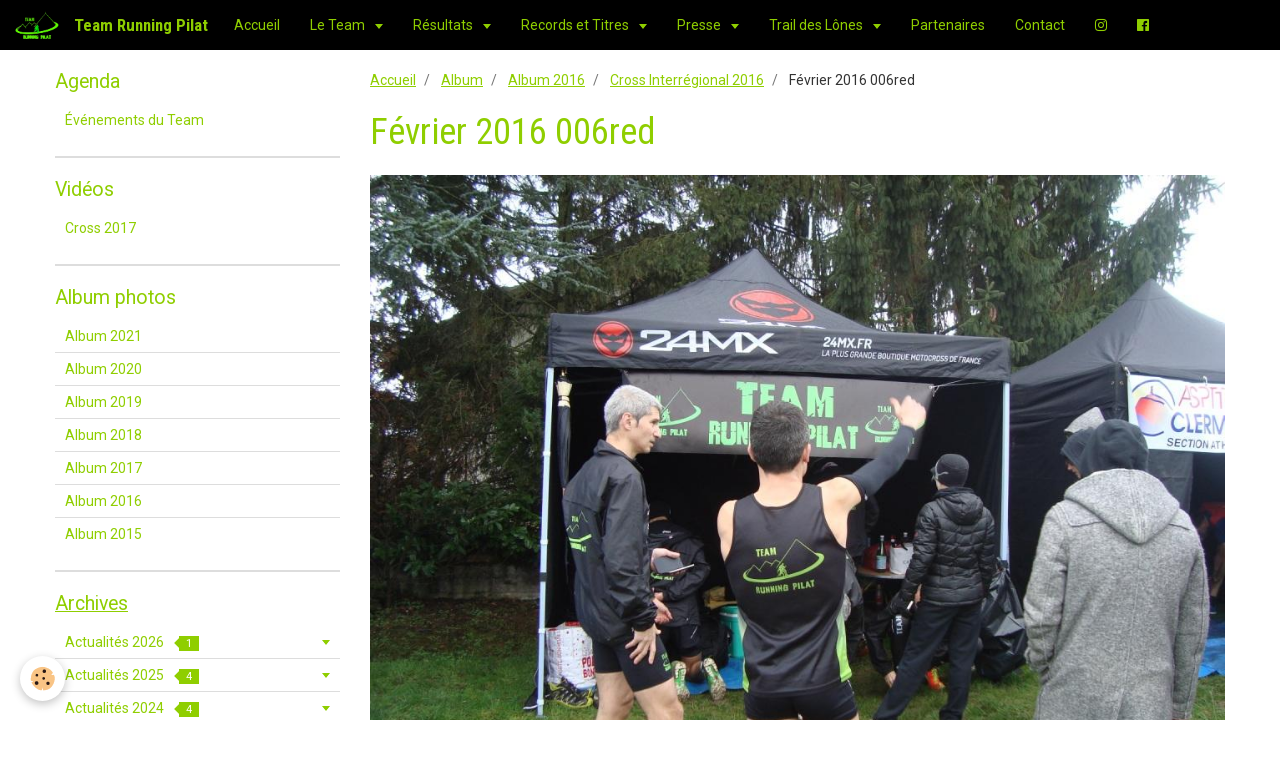

--- FILE ---
content_type: text/html; charset=UTF-8
request_url: http://www.teamrunningpilat.fr/album-photos/album-2016/cross-interregional-2016/fevrier-2016-006red.html
body_size: 79195
content:
<!DOCTYPE html>
<html lang="fr">
    <head>
        <title>Février 2016 006red</title>
        <!-- smart / basic -->
<meta http-equiv="Content-Type" content="text/html; charset=utf-8">
<!--[if IE]>
<meta http-equiv="X-UA-Compatible" content="IE=edge">
<![endif]-->
<meta name="viewport" content="width=device-width, initial-scale=1, maximum-scale=1.0, user-scalable=no">
<meta name="msapplication-tap-highlight" content="no">
  <link rel="image_src" href="http://www.teamrunningpilat.fr/medias/album/fevrier-2016-006red.jpg" />
  <meta property="og:image" content="http://www.teamrunningpilat.fr/medias/album/fevrier-2016-006red.jpg" />
  <link rel="canonical" href="http://www.teamrunningpilat.fr/album-photos/album-2016/cross-interregional-2016/fevrier-2016-006red.html">
<meta name="google-site-verification" content="2g5s1OmwR0Wc6ouJvfJxKRC6mUbQr581EvcudGIEkDU">
<meta name="generator" content="e-monsite (e-monsite.com)">







        <meta name="theme-color" content="#000000">
        <meta name="msapplication-navbutton-color" content="#000000">
        <meta name="apple-mobile-web-app-capable" content="yes">
        <meta name="apple-mobile-web-app-status-bar-style" content="black-translucent">

                
                                    
                                    
                 
                                                                                        
            <link href="https://fonts.googleapis.com/css?family=Roboto:300,400,700%7CRoboto%20Condensed:300,400,700&display=swap" rel="stylesheet">
        
        <link href="https://maxcdn.bootstrapcdn.com/font-awesome/4.7.0/css/font-awesome.min.css" rel="stylesheet">

        <link href="//www.teamrunningpilat.fr/themes/combined.css?v=6_1646067808_72" rel="stylesheet">

        <!-- EMS FRAMEWORK -->
        <script src="//www.teamrunningpilat.fr/medias/static/themes/ems_framework/js/jquery.min.js"></script>
        <!-- HTML5 shim and Respond.js for IE8 support of HTML5 elements and media queries -->
        <!--[if lt IE 9]>
        <script src="//www.teamrunningpilat.fr/medias/static/themes/ems_framework/js/html5shiv.min.js"></script>
        <script src="//www.teamrunningpilat.fr/medias/static/themes/ems_framework/js/respond.min.js"></script>
        <![endif]-->
        <script src="//www.teamrunningpilat.fr/medias/static/themes/ems_framework/js/ems-framework.min.js?v=2089"></script>
        <script src="http://www.teamrunningpilat.fr/themes/content.js?v=6_1646067808_72&lang=fr"></script>

            <script src="//www.teamrunningpilat.fr/medias/static/js/rgpd-cookies/jquery.rgpd-cookies.js?v=2089"></script>
    <script>
                                    $(document).ready(function() {
            $.RGPDCookies({
                theme: 'ems_framework',
                site: 'www.teamrunningpilat.fr',
                privacy_policy_link: '/about/privacypolicy/',
                cookies: [{"id":null,"favicon_url":"https:\/\/ssl.gstatic.com\/analytics\/20210414-01\/app\/static\/analytics_standard_icon.png","enabled":true,"model":"google_analytics","title":"Google Analytics","short_description":"Permet d'analyser les statistiques de consultation de notre site","long_description":"Indispensable pour piloter notre site internet, il permet de mesurer des indicateurs comme l\u2019affluence, les produits les plus consult\u00e9s, ou encore la r\u00e9partition g\u00e9ographique des visiteurs.","privacy_policy_url":"https:\/\/support.google.com\/analytics\/answer\/6004245?hl=fr","slug":"google-analytics"},{"id":null,"favicon_url":"","enabled":true,"model":"addthis","title":"AddThis","short_description":"Partage social","long_description":"Nous utilisons cet outil afin de vous proposer des liens de partage vers des plateformes tiers comme Twitter, Facebook, etc.","privacy_policy_url":"https:\/\/www.oracle.com\/legal\/privacy\/addthis-privacy-policy.html","slug":"addthis"}],
                modal_title: 'Gestion\u0020des\u0020cookies',
                modal_description: 'd\u00E9pose\u0020des\u0020cookies\u0020pour\u0020am\u00E9liorer\u0020votre\u0020exp\u00E9rience\u0020de\u0020navigation,\nmesurer\u0020l\u0027audience\u0020du\u0020site\u0020internet,\u0020afficher\u0020des\u0020publicit\u00E9s\u0020personnalis\u00E9es,\nr\u00E9aliser\u0020des\u0020campagnes\u0020cibl\u00E9es\u0020et\u0020personnaliser\u0020l\u0027interface\u0020du\u0020site.',
                privacy_policy_label: 'Consulter\u0020la\u0020politique\u0020de\u0020confidentialit\u00E9',
                check_all_label: 'Tout\u0020cocher',
                refuse_button: 'Refuser',
                settings_button: 'Param\u00E9trer',
                accept_button: 'Accepter',
                callback: function() {
                    // website google analytics case (with gtag), consent "on the fly"
                    if ('gtag' in window && typeof window.gtag === 'function') {
                        if (window.jsCookie.get('rgpd-cookie-google-analytics') === undefined
                            || window.jsCookie.get('rgpd-cookie-google-analytics') === '0') {
                            gtag('consent', 'update', {
                                'ad_storage': 'denied',
                                'analytics_storage': 'denied'
                            });
                        } else {
                            gtag('consent', 'update', {
                                'ad_storage': 'granted',
                                'analytics_storage': 'granted'
                            });
                        }
                    }
                }
            });
        });
    </script>

        <script async src="https://www.googletagmanager.com/gtag/js?id=G-4VN4372P6E"></script>
<script>
    window.dataLayer = window.dataLayer || [];
    function gtag(){dataLayer.push(arguments);}
    
    gtag('consent', 'default', {
        'ad_storage': 'denied',
        'analytics_storage': 'denied'
    });
    
    gtag('js', new Date());
    gtag('config', 'G-4VN4372P6E');
</script>

                <script type="application/ld+json">
    {
        "@context" : "https://schema.org/",
        "@type" : "WebSite",
        "name" : "Team Running Pilat",
        "url" : "http://www.teamrunningpilat.fr/"
    }
</script>
            </head>
    <body id="album-photos_run_album-2016_cross-interregional-2016_fevrier-2016-006red" class="default">
        

        
        <!-- NAV -->
        <nav class="navbar navbar-top">
            <div class="container">
                <div class="navbar-header">
                                        <button data-toggle="collapse" data-target="#navbar" class="btn btn-link navbar-toggle">
                		<i class="fa fa-bars"></i>
					</button>
                                                            <a class="brand" href="http://www.teamrunningpilat.fr/">
                                                <img src="http://www.teamrunningpilat.fr/medias/site/logos/team-running-pilat.jpg" alt="Team Running Pilat" class="visible-desktop">
                                                                        <span>Team Running Pilat</span>
                                            </a>
                                    </div>
                                <div id="navbar" class="collapse">
                        <ul class="nav navbar-nav">
                    <li>
                <a href="http://www.teamrunningpilat.fr/">
                                        Accueil
                </a>
                            </li>
                    <li class="subnav">
                <a href="http://www.teamrunningpilat.fr/pages/le-team/" class="subnav-toggle" data-toggle="subnav">
                                        Le Team
                </a>
                                    <ul class="nav subnav-menu">
                                                    <li>
                                <a href="http://www.teamrunningpilat.fr/pages/le-team/pres.html">
                                    Présentation
                                </a>
                                                            </li>
                                                    <li>
                                <a href="http://www.teamrunningpilat.fr/pages/le-team/entrainement.html">
                                    Entraînement
                                </a>
                                                            </li>
                                            </ul>
                            </li>
                    <li class="subnav">
                <a href="http://www.teamrunningpilat.fr/pages/resultats/" class="subnav-toggle" data-toggle="subnav">
                                        Résultats
                </a>
                                    <ul class="nav subnav-menu">
                                                    <li>
                                <a href="http://www.teamrunningpilat.fr/pages/resultats/podiums-2026.html">
                                    Podiums 2026
                                </a>
                                                            </li>
                                                    <li>
                                <a href="http://www.teamrunningpilat.fr/pages/resultats/podiums-2024.html">
                                    Podiums 2024
                                </a>
                                                            </li>
                                                    <li>
                                <a href="http://www.teamrunningpilat.fr/pages/resultats/podiums-2024-1739708582.html">
                                    Podiums 2025
                                </a>
                                                            </li>
                                                    <li>
                                <a href="http://www.teamrunningpilat.fr/pages/resultats/podiums-2023.html">
                                    Podiums 2023
                                </a>
                                                            </li>
                                                    <li>
                                <a href="http://www.teamrunningpilat.fr/pages/resultats/podiums-2021.html">
                                    Podiums 2021
                                </a>
                                                            </li>
                                                    <li>
                                <a href="http://www.teamrunningpilat.fr/pages/resultats/podiums-2021-1.html">
                                    Podiums 2022
                                </a>
                                                            </li>
                                                    <li>
                                <a href="http://www.teamrunningpilat.fr/pages/resultats/podiums-2020.html">
                                    Podiums 2020
                                </a>
                                                            </li>
                                                    <li>
                                <a href="http://www.teamrunningpilat.fr/pages/resultats/podiums-2018.html">
                                    Podiums 2018
                                </a>
                                                            </li>
                                                    <li>
                                <a href="http://www.teamrunningpilat.fr/pages/resultats/podiums-2019.html">
                                    Podiums 2019
                                </a>
                                                            </li>
                                                    <li>
                                <a href="http://www.teamrunningpilat.fr/pages/resultats/podiums-2016.html">
                                    Podiums 2016
                                </a>
                                                            </li>
                                                    <li>
                                <a href="http://www.teamrunningpilat.fr/pages/resultats/podiums-2017.html">
                                    Podiums 2017
                                </a>
                                                            </li>
                                                    <li>
                                <a href="http://www.teamrunningpilat.fr/pages/resultats/podiums-2015.html">
                                    Podiums 2015
                                </a>
                                                            </li>
                                                    <li>
                                <a href="http://www.teamrunningpilat.fr/pages/resultats/podiums-2014.html">
                                    Podiums 2014
                                </a>
                                                            </li>
                                            </ul>
                            </li>
                    <li class="subnav">
                <a href="http://www.teamrunningpilat.fr/pages/records/" class="subnav-toggle" data-toggle="subnav">
                                        Records et Titres
                </a>
                                    <ul class="nav subnav-menu">
                                                    <li>
                                <a href="http://www.teamrunningpilat.fr/pages/records/records-du-team.html">
                                    Records du Team
                                </a>
                                                            </li>
                                            </ul>
                            </li>
                    <li class="subnav">
                <a href="http://www.teamrunningpilat.fr/pages/presse/" class="subnav-toggle" data-toggle="subnav">
                                        Presse
                </a>
                                    <ul class="nav subnav-menu">
                                                    <li class="subnav">
                                <a href="http://www.teamrunningpilat.fr/pages/presse/cat-2021/" class="subnav-toggle" data-toggle="subnav">
                                    2021
                                </a>
                                                                    <ul class="nav subnav-menu">
                                                                                    <li>
                                                <a href="http://www.teamrunningpilat.fr/pages/presse/cat-2021/octobre-2021.html">Octobre 2021</a>
                                            </li>
                                                                                    <li>
                                                <a href="http://www.teamrunningpilat.fr/pages/presse/cat-2021/juin-2021.html">Juin 2021</a>
                                            </li>
                                                                            </ul>
                                                            </li>
                                                    <li class="subnav">
                                <a href="http://www.teamrunningpilat.fr/pages/presse/cat-2020/" class="subnav-toggle" data-toggle="subnav">
                                    2020
                                </a>
                                                                    <ul class="nav subnav-menu">
                                                                                    <li>
                                                <a href="http://www.teamrunningpilat.fr/pages/presse/cat-2020/octobre-2020.html">Octobre 2020</a>
                                            </li>
                                                                                    <li>
                                                <a href="http://www.teamrunningpilat.fr/pages/presse/cat-2020/septembre-2020.html">Septembre 2020</a>
                                            </li>
                                                                                    <li>
                                                <a href="http://www.teamrunningpilat.fr/pages/presse/cat-2020/juillet-2020.html">Juillet 2020</a>
                                            </li>
                                                                                    <li>
                                                <a href="http://www.teamrunningpilat.fr/pages/presse/cat-2020/fevrier-2020.html">Février 2020</a>
                                            </li>
                                                                            </ul>
                                                            </li>
                                                    <li class="subnav">
                                <a href="http://www.teamrunningpilat.fr/pages/presse/cat-2019/" class="subnav-toggle" data-toggle="subnav">
                                    2019
                                </a>
                                                                    <ul class="nav subnav-menu">
                                                                                    <li>
                                                <a href="http://www.teamrunningpilat.fr/pages/presse/cat-2019/janvier-2019.html">Janvier 2019</a>
                                            </li>
                                                                                    <li>
                                                <a href="http://www.teamrunningpilat.fr/pages/presse/cat-2019/mars-2019.html">Mars 2019</a>
                                            </li>
                                                                                    <li>
                                                <a href="http://www.teamrunningpilat.fr/pages/presse/cat-2019/avril-2019.html">Avril 2019</a>
                                            </li>
                                                                                    <li>
                                                <a href="http://www.teamrunningpilat.fr/pages/presse/cat-2019/mai-2019.html">Mai 2019</a>
                                            </li>
                                                                                    <li>
                                                <a href="http://www.teamrunningpilat.fr/pages/presse/cat-2019/juin-2019.html">Juin 2019</a>
                                            </li>
                                                                                    <li>
                                                <a href="http://www.teamrunningpilat.fr/pages/presse/cat-2019/juillet-2019.html">Juillet 2019</a>
                                            </li>
                                                                                    <li>
                                                <a href="http://www.teamrunningpilat.fr/pages/presse/cat-2019/aout-2019.html">Août 2019</a>
                                            </li>
                                                                                    <li>
                                                <a href="http://www.teamrunningpilat.fr/pages/presse/cat-2019/septembre-2019.html">Septembre 2019</a>
                                            </li>
                                                                                    <li>
                                                <a href="http://www.teamrunningpilat.fr/pages/presse/cat-2019/octobre-2019.html">Octobre 2019</a>
                                            </li>
                                                                                    <li>
                                                <a href="http://www.teamrunningpilat.fr/pages/presse/cat-2019/novembre-2019.html">Novembre 2019</a>
                                            </li>
                                                                                    <li>
                                                <a href="http://www.teamrunningpilat.fr/pages/presse/cat-2019/decembre-2019.html">Décembre 2019</a>
                                            </li>
                                                                            </ul>
                                                            </li>
                                                    <li class="subnav">
                                <a href="http://www.teamrunningpilat.fr/pages/presse/cat-2018/" class="subnav-toggle" data-toggle="subnav">
                                    2018
                                </a>
                                                                    <ul class="nav subnav-menu">
                                                                                    <li>
                                                <a href="http://www.teamrunningpilat.fr/pages/presse/cat-2018/janvier-2018.html">Janvier 2018</a>
                                            </li>
                                                                                    <li>
                                                <a href="http://www.teamrunningpilat.fr/pages/presse/cat-2018/fevrier-2018.html">Février 2018</a>
                                            </li>
                                                                                    <li>
                                                <a href="http://www.teamrunningpilat.fr/pages/presse/cat-2018/mars-2018.html">Mars 2018</a>
                                            </li>
                                                                                    <li>
                                                <a href="http://www.teamrunningpilat.fr/pages/presse/cat-2018/avril-2018.html">Avril 2018</a>
                                            </li>
                                                                                    <li>
                                                <a href="http://www.teamrunningpilat.fr/pages/presse/cat-2018/mai-2018.html">Mai 2018</a>
                                            </li>
                                                                                    <li>
                                                <a href="http://www.teamrunningpilat.fr/pages/presse/cat-2018/juin-2018.html">Juin 2018</a>
                                            </li>
                                                                                    <li>
                                                <a href="http://www.teamrunningpilat.fr/pages/presse/cat-2018/aout-2018.html">Août 2018</a>
                                            </li>
                                                                                    <li>
                                                <a href="http://www.teamrunningpilat.fr/pages/presse/cat-2018/septembre-2018.html">Septembre 2018</a>
                                            </li>
                                                                                    <li>
                                                <a href="http://www.teamrunningpilat.fr/pages/presse/cat-2018/octobre-2018.html">Octobre 2018</a>
                                            </li>
                                                                                    <li>
                                                <a href="http://www.teamrunningpilat.fr/pages/presse/cat-2018/novembre-2018.html">Novembre 2018</a>
                                            </li>
                                                                                    <li>
                                                <a href="http://www.teamrunningpilat.fr/pages/presse/cat-2018/decembre-2018.html">Décembre 2018</a>
                                            </li>
                                                                            </ul>
                                                            </li>
                                                    <li class="subnav">
                                <a href="http://www.teamrunningpilat.fr/pages/presse/cat-2017/" class="subnav-toggle" data-toggle="subnav">
                                    2017
                                </a>
                                                                    <ul class="nav subnav-menu">
                                                                                    <li>
                                                <a href="http://www.teamrunningpilat.fr/pages/presse/cat-2017/janvier-2017.html">Janvier 2017</a>
                                            </li>
                                                                                    <li>
                                                <a href="http://www.teamrunningpilat.fr/pages/presse/cat-2017/fevrier-2017.html">Février 2017</a>
                                            </li>
                                                                                    <li>
                                                <a href="http://www.teamrunningpilat.fr/pages/presse/cat-2017/mars-2017.html">Mars 2017</a>
                                            </li>
                                                                                    <li>
                                                <a href="http://www.teamrunningpilat.fr/pages/presse/cat-2017/avril-2017.html">Avril 2017</a>
                                            </li>
                                                                                    <li>
                                                <a href="http://www.teamrunningpilat.fr/pages/presse/cat-2017/mai-2017.html">Mai 2017</a>
                                            </li>
                                                                                    <li>
                                                <a href="http://www.teamrunningpilat.fr/pages/presse/cat-2017/juin-2017.html">Juin 2017</a>
                                            </li>
                                                                                    <li>
                                                <a href="http://www.teamrunningpilat.fr/pages/presse/cat-2017/juillet-2017.html">Juillet 2017</a>
                                            </li>
                                                                                    <li>
                                                <a href="http://www.teamrunningpilat.fr/pages/presse/cat-2017/septembre-2017.html">Septembre 2017</a>
                                            </li>
                                                                                    <li>
                                                <a href="http://www.teamrunningpilat.fr/pages/presse/cat-2017/octobre-2017.html">Octobre 2017</a>
                                            </li>
                                                                                    <li>
                                                <a href="http://www.teamrunningpilat.fr/pages/presse/cat-2017/novembre-2017.html">Novembre 2017</a>
                                            </li>
                                                                                    <li>
                                                <a href="http://www.teamrunningpilat.fr/pages/presse/cat-2017/decembre-2017.html">Décembre 2017</a>
                                            </li>
                                                                            </ul>
                                                            </li>
                                                    <li class="subnav">
                                <a href="http://www.teamrunningpilat.fr/pages/presse/cat-2016/" class="subnav-toggle" data-toggle="subnav">
                                    2016
                                </a>
                                                                    <ul class="nav subnav-menu">
                                                                                    <li>
                                                <a href="http://www.teamrunningpilat.fr/pages/presse/cat-2016/janvier-2016.html">Janvier 2016</a>
                                            </li>
                                                                                    <li>
                                                <a href="http://www.teamrunningpilat.fr/pages/presse/cat-2016/fevrier-2016.html">Février 2016</a>
                                            </li>
                                                                                    <li>
                                                <a href="http://www.teamrunningpilat.fr/pages/presse/cat-2016/mars-2016.html">Mars 2016</a>
                                            </li>
                                                                                    <li>
                                                <a href="http://www.teamrunningpilat.fr/pages/presse/cat-2016/avril-2016.html">Avril 2016</a>
                                            </li>
                                                                                    <li>
                                                <a href="http://www.teamrunningpilat.fr/pages/presse/cat-2016/mai-2016.html">Mai 2016</a>
                                            </li>
                                                                                    <li>
                                                <a href="http://www.teamrunningpilat.fr/pages/presse/cat-2016/juin-2016.html">Juin 2016</a>
                                            </li>
                                                                                    <li>
                                                <a href="http://www.teamrunningpilat.fr/pages/presse/cat-2016/juillet-2016.html">Juillet 2016</a>
                                            </li>
                                                                                    <li>
                                                <a href="http://www.teamrunningpilat.fr/pages/presse/cat-2016/aout-2016.html">Août 2016</a>
                                            </li>
                                                                                    <li>
                                                <a href="http://www.teamrunningpilat.fr/pages/presse/cat-2016/septembre-2016.html">Septembre 2016</a>
                                            </li>
                                                                                    <li>
                                                <a href="http://www.teamrunningpilat.fr/pages/presse/cat-2016/octobre-2016.html">Octobre 2016</a>
                                            </li>
                                                                                    <li>
                                                <a href="http://www.teamrunningpilat.fr/pages/presse/cat-2016/novembre-2016.html">Novembre 2016</a>
                                            </li>
                                                                                    <li>
                                                <a href="http://www.teamrunningpilat.fr/pages/presse/cat-2016/decembre-2016.html">Décembre 2016</a>
                                            </li>
                                                                            </ul>
                                                            </li>
                                                    <li class="subnav">
                                <a href="http://www.teamrunningpilat.fr/pages/presse/cat-2015/" class="subnav-toggle" data-toggle="subnav">
                                    2015
                                </a>
                                                                    <ul class="nav subnav-menu">
                                                                                    <li>
                                                <a href="http://www.teamrunningpilat.fr/pages/presse/cat-2015/decembre-2015.html">Décembre 2015</a>
                                            </li>
                                                                                    <li>
                                                <a href="http://www.teamrunningpilat.fr/pages/presse/cat-2015/novembre-2015.html">Novembre 2015</a>
                                            </li>
                                                                                    <li>
                                                <a href="http://www.teamrunningpilat.fr/pages/presse/cat-2015/octobre-2015.html">Octobre 2015</a>
                                            </li>
                                                                                    <li>
                                                <a href="http://www.teamrunningpilat.fr/pages/presse/cat-2015/septembre-2015.html">Septembre 2015</a>
                                            </li>
                                                                                    <li>
                                                <a href="http://www.teamrunningpilat.fr/pages/presse/cat-2015/aout-2015.html">Août 2015</a>
                                            </li>
                                                                                    <li>
                                                <a href="http://www.teamrunningpilat.fr/pages/presse/cat-2015/juillet-2015.html">Juillet 2015</a>
                                            </li>
                                                                                    <li>
                                                <a href="http://www.teamrunningpilat.fr/pages/presse/cat-2015/juin-2015.html">Juin 2015</a>
                                            </li>
                                                                                    <li>
                                                <a href="http://www.teamrunningpilat.fr/pages/presse/cat-2015/mai-2015.html">Mai 2015</a>
                                            </li>
                                                                                    <li>
                                                <a href="http://www.teamrunningpilat.fr/pages/presse/cat-2015/avril-2015.html">Avril 2015</a>
                                            </li>
                                                                                    <li>
                                                <a href="http://www.teamrunningpilat.fr/pages/presse/cat-2015/mars-2015.html">Mars 2015</a>
                                            </li>
                                                                                    <li>
                                                <a href="http://www.teamrunningpilat.fr/pages/presse/cat-2015/fevrier-2015.html">Février 2015</a>
                                            </li>
                                                                                    <li>
                                                <a href="http://www.teamrunningpilat.fr/pages/presse/cat-2015/janvier-2015.html">Janvier 2015</a>
                                            </li>
                                                                            </ul>
                                                            </li>
                                                    <li class="subnav">
                                <a href="http://www.teamrunningpilat.fr/pages/presse/cat-2014/" class="subnav-toggle" data-toggle="subnav">
                                    2014
                                </a>
                                                                    <ul class="nav subnav-menu">
                                                                                    <li>
                                                <a href="http://www.teamrunningpilat.fr/pages/presse/cat-2014/decembre-2014.html">Décembre 2014</a>
                                            </li>
                                                                                    <li>
                                                <a href="http://www.teamrunningpilat.fr/pages/presse/cat-2014/novembre-2014.html">Novembre 2014</a>
                                            </li>
                                                                                    <li>
                                                <a href="http://www.teamrunningpilat.fr/pages/presse/cat-2014/octobre-2014.html">Octobre 2014</a>
                                            </li>
                                                                                    <li>
                                                <a href="http://www.teamrunningpilat.fr/pages/presse/cat-2014/septembre-2014.html">Septembre 2014</a>
                                            </li>
                                                                                    <li>
                                                <a href="http://www.teamrunningpilat.fr/pages/presse/cat-2014/aout-2014.html">Août 2014</a>
                                            </li>
                                                                                    <li>
                                                <a href="http://www.teamrunningpilat.fr/pages/presse/cat-2014/articles-presse-2014.html">Juillet 2014</a>
                                            </li>
                                                                                    <li>
                                                <a href="http://www.teamrunningpilat.fr/pages/presse/cat-2014/juin-2014.html">Juin 2014</a>
                                            </li>
                                                                                    <li>
                                                <a href="http://www.teamrunningpilat.fr/pages/presse/cat-2014/mai-2014.html">Mai 2014</a>
                                            </li>
                                                                                    <li>
                                                <a href="http://www.teamrunningpilat.fr/pages/presse/cat-2014/avril-2014.html">Avril 2014</a>
                                            </li>
                                                                                    <li>
                                                <a href="http://www.teamrunningpilat.fr/pages/presse/cat-2014/mars-2014.html">Mars 2014</a>
                                            </li>
                                                                            </ul>
                                                            </li>
                                            </ul>
                            </li>
                    <li class="subnav">
                <a href="http://www.teamrunningpilat.fr/pages/trp-race/" class="subnav-toggle" data-toggle="subnav">
                                        Trail des Lônes
                </a>
                                    <ul class="nav subnav-menu">
                                                    <li>
                                <a href="http://www.teamrunningpilat.fr/pages/trp-race/presentation.html">
                                    Présentation
                                </a>
                                                            </li>
                                                    <li>
                                <a href="http://www.teamrunningpilat.fr/pages/trp-race/inscriptions-apres-ouverture.html">
                                    Inscriptions
                                </a>
                                                            </li>
                                                    <li>
                                <a href="http://www.teamrunningpilat.fr/pages/trp-race/photos.html">
                                    Médias
                                </a>
                                                            </li>
                                                    <li>
                                <a href="http://www.teamrunningpilat.fr/pages/trp-race/parte.html">
                                    Partenaires
                                </a>
                                                            </li>
                                                    <li>
                                <a href="http://www.teamrunningpilat.fr/pages/trp-race/resultats-2018.html">
                                    Résultats
                                </a>
                                                            </li>
                                            </ul>
                            </li>
                    <li>
                <a href="http://www.teamrunningpilat.fr/pages/partenaires/">
                                        Partenaires
                </a>
                            </li>
                    <li>
                <a href="http://www.teamrunningpilat.fr/contact">
                                        Contact
                </a>
                            </li>
                    <li>
                <a href="https://instagram.com/teamrunningpilat?igshid=OGQ5ZDc2ODk2ZA=="onclick="window.open(this.href);return false;">
                                                                                                                    <i class="fa fa-instagram"></i>
                                        
                </a>
                            </li>
                    <li>
                <a href="https://www.facebook.com/running.pilat.5/"onclick="window.open(this.href);return false;">
                                                                                                                    <i class="fa fa-facebook-official"></i>
                                        
                </a>
                            </li>
                    <li>
                <a href="http://www.teamrunningpilat.fr/pages/archives/actualites-2026">
                                        Actualités 2026
                </a>
                            </li>
            </ul>

                </div>
                
                            </div>
        </nav>
        
        <!-- WRAPPER -->
                                                                <div id="wrapper" class="container">
            <!-- MAIN -->
            <div id="main">
                                       <ol class="breadcrumb">
                  <li>
            <a href="http://www.teamrunningpilat.fr/">Accueil</a>
        </li>
                        <li>
            <a href="http://www.teamrunningpilat.fr/album-photos/">Album</a>
        </li>
                        <li>
            <a href="http://www.teamrunningpilat.fr/album-photos/album-2016/">Album 2016</a>
        </li>
                        <li>
            <a href="http://www.teamrunningpilat.fr/album-photos/album-2016/cross-interregional-2016/">Cross Interrégional 2016</a>
        </li>
                        <li class="active">
            Février 2016 006red
         </li>
            </ol>
                                
                                                                    
                                <div class="view view-album" id="view-item" data-category="cross-interregional-2016" data-id-album="56c4240fc80b5bd1198f729c">
    <h1 class="view-title">Février 2016 006red</h1>
    
    

    <p class="text-center">
        <img src="http://www.teamrunningpilat.fr/medias/album/fevrier-2016-006red.jpg" alt="Février 2016 006red">
    </p>

    <ul class="category-navigation">
        <li>
                            <a href="http://www.teamrunningpilat.fr/album-photos/album-2016/cross-interregional-2016/fevrier-2016-005red.html" class="btn btn-default">
                    <i class="fa fa-angle-left fa-lg"></i>
                    <img src="http://www.teamrunningpilat.fr/medias/album/fevrier-2016-005red.jpg?fx=c_80_80" width="80" alt="">
                </a>
                    </li>

        <li>
            <a href="http://www.teamrunningpilat.fr/album-photos/album-2016/cross-interregional-2016/" class="btn btn-small btn-default">Retour</a>
        </li>

        <li>
                            <a href="http://www.teamrunningpilat.fr/album-photos/album-2016/cross-interregional-2016/fevrier-2016-007red.html" class="btn btn-default">
                    <img src="http://www.teamrunningpilat.fr/medias/album/fevrier-2016-007red.jpg?fx=c_80_80" width="80" alt="">
                    <i class="fa fa-angle-right fa-lg"></i>
                </a>
                    </li>
    </ul>

    

</div>

            </div>
            <!-- //MAIN -->

                        <!-- SIDEBAR -->
            <div id="sidebar">
                <div id="sidebar-wrapper">
                    
                                                                                                                                                                                                        <div class="widget" data-id="widget_event_categories">
                                    
<div class="widget-title">
    
        <span>
            Agenda
        </span>  

        
</div>

                                                                        <div id="widget1" class="widget-content" data-role="widget-content">
                                        <ul class="nav nav-list" data-addon="agenda">
                        <li data-category="evenements-organises-par-l-association">
                <a href="http://www.teamrunningpilat.fr/agenda/evenements-organises-par-l-association/">Événements du Team</a>
            </li>
            </ul>

                                    </div>
                                                                    </div>
                                                                                                                                                                                                                                                                                                                                                                <div class="widget" data-id="widget_videos_categories">
                                    
<div class="widget-title">
    
        <span>
            Vidéos
        </span>  

        
</div>

                                                                        <div id="widget2" class="widget-content" data-role="widget-content">
                                        <ul class="nav nav-list" data-addon="videos">
                    <li data-category="cross-pre-regionaux-2017">
            <a href="http://www.teamrunningpilat.fr/videos/cross-pre-regionaux-2017/">Cross 2017</a>
        </li>
            </ul>
                                    </div>
                                                                    </div>
                                                                                                                                                                                                                                                                                                    <div class="widget" data-id="widget_image_categories">
                                    
<div class="widget-title">
    
        <span>
            Album photos
        </span>  

        
</div>

                                                                        <div id="widget3" class="widget-content" data-role="widget-content">
                                        <ul class="nav nav-list" data-addon="album">
            <li data-category="album-2021">
        <a href="http://www.teamrunningpilat.fr/album-photos/album-2021/">Album 2021</a>
    </li>
        <li data-category="album-2020">
        <a href="http://www.teamrunningpilat.fr/album-photos/album-2020/">Album 2020</a>
    </li>
        <li data-category="album-2019">
        <a href="http://www.teamrunningpilat.fr/album-photos/album-2019/">Album 2019</a>
    </li>
        <li data-category="album-2018">
        <a href="http://www.teamrunningpilat.fr/album-photos/album-2018/">Album 2018</a>
    </li>
        <li data-category="album-2017">
        <a href="http://www.teamrunningpilat.fr/album-photos/album-2017/">Album 2017</a>
    </li>
        <li data-category="album-2016">
        <a href="http://www.teamrunningpilat.fr/album-photos/album-2016/">Album 2016</a>
    </li>
        <li data-category="album-2015">
        <a href="http://www.teamrunningpilat.fr/album-photos/album-2015/">Album 2015</a>
    </li>
        </ul>

                                    </div>
                                                                    </div>
                                                                                                                                                                                                                                                                                                    <div class="widget" data-id="widget_page_category">
                                    
<div class="widget-title">
    
            <a href="http://www.teamrunningpilat.fr/pages/archives/">
        <span>
            Archives
        </span>  

            </a>
        
</div>

                                                                        <div id="widget4" class="widget-content" data-role="widget-content">
                                                <ul class="nav nav-list" data-addon="pages">
                                <li data-category="actualites-2026" class="subnav">
                <a href="http://www.teamrunningpilat.fr/pages/archives/actualites-2026/" class="subnav-toggle" data-toggle="subnav">
                    Actualités 2026
                                        <span class="badge">1</span>
                                    </a>
                                <ul class="nav subnav-menu">
                                                            <li data-category="actualites-2026">
                        <a href="http://www.teamrunningpilat.fr/pages/archives/actualites-2026/actualites-2026.html">
                            1er trimestre 2026
                                                    </a>
                    </li>
                                    </ul>
                            </li>
                        <li data-category="actualites-2025" class="subnav">
                <a href="http://www.teamrunningpilat.fr/pages/archives/actualites-2025/" class="subnav-toggle" data-toggle="subnav">
                    Actualités 2025
                                        <span class="badge">4</span>
                                    </a>
                                <ul class="nav subnav-menu">
                                                            <li data-category="actualites-2025">
                        <a href="http://www.teamrunningpilat.fr/pages/archives/actualites-2025/4eme-trimestre-2025.html">
                            4ème trimestre 2025
                                                    </a>
                    </li>
                                        <li data-category="actualites-2025">
                        <a href="http://www.teamrunningpilat.fr/pages/archives/actualites-2025/3eme-trimestre-2025.html">
                            3ème trimestre 2025
                                                    </a>
                    </li>
                                        <li data-category="actualites-2025">
                        <a href="http://www.teamrunningpilat.fr/pages/archives/actualites-2025/2eme-trimestre-2025.html">
                            2ème trimestre 2025
                                                    </a>
                    </li>
                                        <li data-category="actualites-2025">
                        <a href="http://www.teamrunningpilat.fr/pages/archives/actualites-2025/archives-2025.html">
                            1er trimestre 2025
                                                    </a>
                    </li>
                                    </ul>
                            </li>
                        <li data-category="actualites-2024" class="subnav">
                <a href="http://www.teamrunningpilat.fr/pages/archives/actualites-2024/" class="subnav-toggle" data-toggle="subnav">
                    Actualités 2024
                                        <span class="badge">4</span>
                                    </a>
                                <ul class="nav subnav-menu">
                                                            <li data-category="actualites-2024">
                        <a href="http://www.teamrunningpilat.fr/pages/archives/actualites-2024/actualites-2024-1718557422.html">
                            2ème trimestre 2024
                                                    </a>
                    </li>
                                        <li data-category="actualites-2024">
                        <a href="http://www.teamrunningpilat.fr/pages/archives/actualites-2024/3eme-trimestre-2024.html">
                            3ème trimestre 2024
                                                    </a>
                    </li>
                                        <li data-category="actualites-2024">
                        <a href="http://www.teamrunningpilat.fr/pages/archives/actualites-2024/4eme-trimestre-2024.html">
                            4ème trimestre 2024
                                                    </a>
                    </li>
                                        <li data-category="actualites-2024">
                        <a href="http://www.teamrunningpilat.fr/pages/archives/actualites-2024/actualites-2024.html">
                            1er trimestre 2024
                                                    </a>
                    </li>
                                    </ul>
                            </li>
                        <li data-category="actualites-2023" class="subnav">
                <a href="http://www.teamrunningpilat.fr/pages/archives/actualites-2023/" class="subnav-toggle" data-toggle="subnav">
                    Actualités 2023
                                        <span class="badge">4</span>
                                    </a>
                                <ul class="nav subnav-menu">
                                                            <li data-category="actualites-2023">
                        <a href="http://www.teamrunningpilat.fr/pages/archives/actualites-2023/4eme-trimestre-2023.html">
                            4ème trimestre 2023
                                                    </a>
                    </li>
                                        <li data-category="actualites-2023">
                        <a href="http://www.teamrunningpilat.fr/pages/archives/actualites-2023/2eme-trimestre-2023.html">
                            2ème trimestre 2023
                                                    </a>
                    </li>
                                        <li data-category="actualites-2023">
                        <a href="http://www.teamrunningpilat.fr/pages/archives/actualites-2023/3eme-trimestre-2023.html">
                            3ème trimestre 2023
                                                    </a>
                    </li>
                                        <li data-category="actualites-2023">
                        <a href="http://www.teamrunningpilat.fr/pages/archives/actualites-2023/1er-trimestre-2023.html">
                            1er trimestre 2023
                                                    </a>
                    </li>
                                    </ul>
                            </li>
                        <li data-category="actualites-2022" class="subnav">
                <a href="http://www.teamrunningpilat.fr/pages/archives/actualites-2022/" class="subnav-toggle" data-toggle="subnav">
                    Actualités 2022
                                        <span class="badge">4</span>
                                    </a>
                                <ul class="nav subnav-menu">
                                                            <li data-category="actualites-2022">
                        <a href="http://www.teamrunningpilat.fr/pages/archives/actualites-2022/actualites-4eme-trimestre-2022.html">
                            Actualités 4ème trimestre 2022
                                                    </a>
                    </li>
                                        <li data-category="actualites-2022">
                        <a href="http://www.teamrunningpilat.fr/pages/archives/actualites-2022/actualites-3eme-trimestre-2022.html">
                            Actualités 3ème trimestre 2022
                                                    </a>
                    </li>
                                        <li data-category="actualites-2022">
                        <a href="http://www.teamrunningpilat.fr/pages/archives/actualites-2022/actualites-2eme-trimestre-2022.html">
                            Actualités 2ème trimestre 2022
                                                    </a>
                    </li>
                                        <li data-category="actualites-2022">
                        <a href="http://www.teamrunningpilat.fr/pages/archives/actualites-2022/actualites-1er-trimestre-2022.html">
                            Actualités 1er trimestre 2022
                                                    </a>
                    </li>
                                    </ul>
                            </li>
                        <li data-category="actualites-2021" class="subnav">
                <a href="http://www.teamrunningpilat.fr/pages/archives/actualites-2021/" class="subnav-toggle" data-toggle="subnav">
                    Actualités 2021
                                        <span class="badge">4</span>
                                    </a>
                                <ul class="nav subnav-menu">
                                                            <li data-category="actualites-2021">
                        <a href="http://www.teamrunningpilat.fr/pages/archives/actualites-2021/actualites-4eme-trimestre-2021.html">
                            Actualités 4ème trimestre 2021
                                                    </a>
                    </li>
                                        <li data-category="actualites-2021">
                        <a href="http://www.teamrunningpilat.fr/pages/archives/actualites-2021/actualites-3eme-trimestre-2021.html">
                            Actualités 3ème trimestre 2021
                                                    </a>
                    </li>
                                        <li data-category="actualites-2021">
                        <a href="http://www.teamrunningpilat.fr/pages/archives/actualites-2021/actualites-2eme-trimestre-2021.html">
                            Actualités 2ème trimestre 2021
                                                    </a>
                    </li>
                                        <li data-category="actualites-2021">
                        <a href="http://www.teamrunningpilat.fr/pages/archives/actualites-2021/actualites-1er-trimestre-2021.html">
                            Actualités 1er trimestre 2021
                                                    </a>
                    </li>
                                    </ul>
                            </li>
                        <li data-category="actualites-2020" class="subnav">
                <a href="http://www.teamrunningpilat.fr/pages/archives/actualites-2020/" class="subnav-toggle" data-toggle="subnav">
                    Actualités 2020
                                        <span class="badge">4</span>
                                    </a>
                                <ul class="nav subnav-menu">
                                                            <li data-category="actualites-2020">
                        <a href="http://www.teamrunningpilat.fr/pages/archives/actualites-2020/actualites-4eme-trimestre-2020.html">
                            Actualités 4ème trimestre 2020
                                                    </a>
                    </li>
                                        <li data-category="actualites-2020">
                        <a href="http://www.teamrunningpilat.fr/pages/archives/actualites-2020/actualites-3eme-trimestre.html">
                            Actualités 3ème trimestre 2020
                                                    </a>
                    </li>
                                        <li data-category="actualites-2020">
                        <a href="http://www.teamrunningpilat.fr/pages/archives/actualites-2020/actualites-2eme-trimestre.html">
                            Actualités 2ème trimestre 2020
                                                    </a>
                    </li>
                                        <li data-category="actualites-2020">
                        <a href="http://www.teamrunningpilat.fr/pages/archives/actualites-2020/actualites-1er-trimestre-2020.html">
                            Actualités 1er trimestre 2020
                                                    </a>
                    </li>
                                    </ul>
                            </li>
                        <li data-category="actualites-2019" class="subnav">
                <a href="http://www.teamrunningpilat.fr/pages/archives/actualites-2019/" class="subnav-toggle" data-toggle="subnav">
                    Actualités 2019
                                        <span class="badge">4</span>
                                    </a>
                                <ul class="nav subnav-menu">
                                                            <li data-category="actualites-2019">
                        <a href="http://www.teamrunningpilat.fr/pages/archives/actualites-2019/actualites-4eme-trimestre-2019.html">
                            Actualités 4ème trimestre 2019
                                                    </a>
                    </li>
                                        <li data-category="actualites-2019">
                        <a href="http://www.teamrunningpilat.fr/pages/archives/actualites-2019/actualites-3eme-trimestre-2019.html">
                            Actualités 3ème trimestre 2019
                                                    </a>
                    </li>
                                        <li data-category="actualites-2019">
                        <a href="http://www.teamrunningpilat.fr/pages/archives/actualites-2019/actualites-2eme-trimestre-2019.html">
                            Actualités 2ème trimestre 2019
                                                    </a>
                    </li>
                                        <li data-category="actualites-2019">
                        <a href="http://www.teamrunningpilat.fr/pages/archives/actualites-2019/actualites-1er-trimestre-2019.html">
                            Actualités 1er trimestre 2019
                                                    </a>
                    </li>
                                    </ul>
                            </li>
                        <li data-category="actualites-2018" class="subnav">
                <a href="http://www.teamrunningpilat.fr/pages/archives/actualites-2018/" class="subnav-toggle" data-toggle="subnav">
                    Actualités 2018
                                        <span class="badge">4</span>
                                    </a>
                                <ul class="nav subnav-menu">
                                                            <li data-category="actualites-2018">
                        <a href="http://www.teamrunningpilat.fr/pages/archives/actualites-2018/actualites-4eme-trimestre-2018.html">
                            Actualités 4ème trimestre 2018
                                                    </a>
                    </li>
                                        <li data-category="actualites-2018">
                        <a href="http://www.teamrunningpilat.fr/pages/archives/actualites-2018/actualites-3eme-trimestre-2018.html">
                            Actualités 3ème trimestre 2018
                                                    </a>
                    </li>
                                        <li data-category="actualites-2018">
                        <a href="http://www.teamrunningpilat.fr/pages/archives/actualites-2018/actualites-2eme-trimestre-2018.html">
                            Actualités 2ème trimestre 2018
                                                    </a>
                    </li>
                                        <li data-category="actualites-2018">
                        <a href="http://www.teamrunningpilat.fr/pages/archives/actualites-2018/actualites-1er-trimestre-2018.html">
                            Actualités 1er trimestre 2018
                                                    </a>
                    </li>
                                    </ul>
                            </li>
                        <li data-category="actualites-2017" class="subnav">
                <a href="http://www.teamrunningpilat.fr/pages/archives/actualites-2017/" class="subnav-toggle" data-toggle="subnav">
                    Actualités 2017
                                        <span class="badge">4</span>
                                    </a>
                                <ul class="nav subnav-menu">
                                                            <li data-category="actualites-2017">
                        <a href="http://www.teamrunningpilat.fr/pages/archives/actualites-2017/actualites-4eme-trimestre-2017.html">
                            Actualités 4ème trimestre 2017
                                                    </a>
                    </li>
                                        <li data-category="actualites-2017">
                        <a href="http://www.teamrunningpilat.fr/pages/archives/actualites-2017/actualites-3eme-trimestre-2017.html">
                            Actualités 3ème trimestre 2017
                                                    </a>
                    </li>
                                        <li data-category="actualites-2017">
                        <a href="http://www.teamrunningpilat.fr/pages/archives/actualites-2017/actualites-2eme-trimestre-2017.html">
                            Actualités 2ème trimestre 2017
                                                    </a>
                    </li>
                                        <li data-category="actualites-2017">
                        <a href="http://www.teamrunningpilat.fr/pages/archives/actualites-2017/actualites-1er-trimestre-2017.html">
                            Actualités 1er trimestre 2017
                                                    </a>
                    </li>
                                    </ul>
                            </li>
                        <li data-category="archives" class="subnav">
                <a href="http://www.teamrunningpilat.fr/pages/archives/archives/" class="subnav-toggle" data-toggle="subnav">
                    Actualités 2016
                                        <span class="badge">4</span>
                                    </a>
                                <ul class="nav subnav-menu">
                                                            <li data-category="archives">
                        <a href="http://www.teamrunningpilat.fr/pages/archives/archives/actualites-4eme-trimestre-2016.html">
                            Actualités 4ème trimestre 2016
                                                    </a>
                    </li>
                                        <li data-category="archives">
                        <a href="http://www.teamrunningpilat.fr/pages/archives/archives/actualites-3eme-trimestre-2016.html">
                            Actualités 3ème trimestre 2016
                                                    </a>
                    </li>
                                        <li data-category="archives">
                        <a href="http://www.teamrunningpilat.fr/pages/archives/archives/actualites-2nd-trimestre-2016.html">
                            Actualités 2nd trimestre 2016
                                                    </a>
                    </li>
                                        <li data-category="archives">
                        <a href="http://www.teamrunningpilat.fr/pages/archives/archives/actualites-1er-trimestre-2016.html">
                            Actualités 1er trimestre 2016
                                                    </a>
                    </li>
                                    </ul>
                            </li>
                        <li data-category="actualites-2015" class="subnav">
                <a href="http://www.teamrunningpilat.fr/pages/archives/actualites-2015/" class="subnav-toggle" data-toggle="subnav">
                    Actualités 2015
                                        <span class="badge">2</span>
                                    </a>
                                <ul class="nav subnav-menu">
                                                            <li data-category="actualites-2015">
                        <a href="http://www.teamrunningpilat.fr/pages/archives/actualites-2015/actualites-second-semestre-2015.html">
                            Actualités fin 2015
                                                    </a>
                    </li>
                                        <li data-category="actualites-2015">
                        <a href="http://www.teamrunningpilat.fr/pages/archives/actualites-2015/actualites-2015.html">
                            Actualités début 2015
                                                    </a>
                    </li>
                                    </ul>
                            </li>
                        <li data-category="actualites-2014" class="subnav">
                <a href="http://www.teamrunningpilat.fr/pages/archives/actualites-2014/" class="subnav-toggle" data-toggle="subnav">
                    Actualités 2014
                                        <span class="badge">1</span>
                                    </a>
                                <ul class="nav subnav-menu">
                                                            <li data-category="actualites-2014">
                        <a href="http://www.teamrunningpilat.fr/pages/archives/actualites-2014/archives-actualites.html">
                            Actualités 2014
                                                    </a>
                    </li>
                                    </ul>
                            </li>
                          
            </ul>
    

                                    </div>
                                                                    </div>
                                                                                                                                                                                                                                                                                                    <div class="widget" data-id="widget_stats">
                                    
<div class="widget-title">
    
        <span>
            Statistiques
        </span>  

        
</div>

                                                                        <div id="widget5" class="widget-content" data-role="widget-content">
                                        <div class="stats">
   
      <p class="media-heading">Total</p>
   <p><strong>256029</strong> visiteurs - <strong>816168</strong> pages vues</p>
   
   </div>
                                    </div>
                                                                    </div>
                                                                                                                                                                                                                                                                                                    <div class="widget" data-id="widget_button">
                                                                                                            <div id="widget6" class="widget-content" data-role="widget-content">
                                        

    <a href="" class="btn btn- btn- "></a>

                                    </div>
                                                                    </div>
                                                                                                                                                                                                                                                                                                                                <div class="widget" data-id="widget_instagram">
                                                                        <div id="widget7"
                                         class="widget-content"
                                         data-role="widget-content">
                                            <p>error_not_connected</p>

                                    </div>
                                </div>
                                                                                                                                                                                                                                                                                <div class="widget" data-id="widget_page_category">
                                    
<div class="widget-title">
    
            <a href="http://www.teamrunningpilat.fr/pages/archives/actualites-2024/">
        <span>
            Actualités 2024
        </span>  

            </a>
        
</div>

                                                                        <div id="widget8" class="widget-content" data-role="widget-content">
                                                <ul class="nav nav-list" data-addon="pages">
              
                                <li data-category="actualites-2024">
                <a href="http://www.teamrunningpilat.fr/pages/archives/actualites-2024/actualites-2024-1718557422.html">
                    2ème trimestre 2024
                                    </a>
            </li>
                        <li data-category="actualites-2024">
                <a href="http://www.teamrunningpilat.fr/pages/archives/actualites-2024/3eme-trimestre-2024.html">
                    3ème trimestre 2024
                                    </a>
            </li>
                        <li data-category="actualites-2024">
                <a href="http://www.teamrunningpilat.fr/pages/archives/actualites-2024/4eme-trimestre-2024.html">
                    4ème trimestre 2024
                                    </a>
            </li>
                        <li data-category="actualites-2024">
                <a href="http://www.teamrunningpilat.fr/pages/archives/actualites-2024/actualites-2024.html">
                    1er trimestre 2024
                                    </a>
            </li>
                        </ul>
    

                                    </div>
                                                                    </div>
                                                                                                                                                                                                                                                                                                    <div class="widget" data-id="widget_page_category">
                                    
<div class="widget-title">
    
            <a href="http://www.teamrunningpilat.fr/pages/archives/actualites-2025/">
        <span>
            Actualités 2025
        </span>  

            </a>
        
</div>

                                                                        <div id="widget9" class="widget-content" data-role="widget-content">
                                                <ul class="nav nav-list" data-addon="pages">
              
                                <li data-category="actualites-2025">
                <a href="http://www.teamrunningpilat.fr/pages/archives/actualites-2025/4eme-trimestre-2025.html">
                    4ème trimestre 2025
                                    </a>
            </li>
                        <li data-category="actualites-2025">
                <a href="http://www.teamrunningpilat.fr/pages/archives/actualites-2025/3eme-trimestre-2025.html">
                    3ème trimestre 2025
                                    </a>
            </li>
                        <li data-category="actualites-2025">
                <a href="http://www.teamrunningpilat.fr/pages/archives/actualites-2025/2eme-trimestre-2025.html">
                    2ème trimestre 2025
                                    </a>
            </li>
                        <li data-category="actualites-2025">
                <a href="http://www.teamrunningpilat.fr/pages/archives/actualites-2025/archives-2025.html">
                    1er trimestre 2025
                                    </a>
            </li>
                        </ul>
    

                                    </div>
                                                                    </div>
                                                                                                                                                    </div>
            </div>
            <!-- //SIDEBAR -->
                    </div>
        <!-- //WRAPPER -->

        
        
        <script src="//www.teamrunningpilat.fr/medias/static/themes/ems_framework/js/jquery.mobile.custom.min.js"></script>
        <script src="//www.teamrunningpilat.fr/medias/static/themes/ems_framework/js/jquery.zoom.min.js"></script>
        <script src="http://www.teamrunningpilat.fr/themes/custom.js?v=6_1646067808_72"></script>
                    

 
    
						 	 




    </body>
</html>
